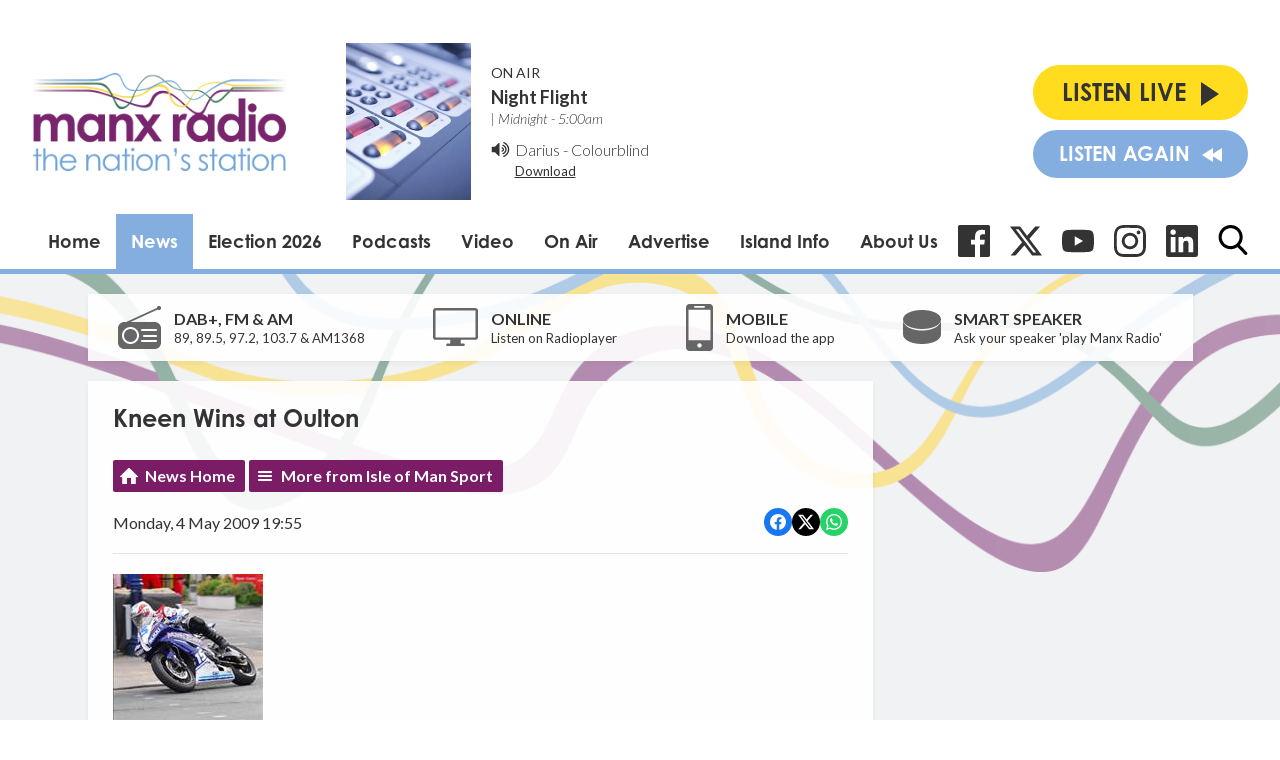

--- FILE ---
content_type: text/html; charset=utf-8
request_url: https://www.google.com/recaptcha/api2/aframe
body_size: 264
content:
<!DOCTYPE HTML><html><head><meta http-equiv="content-type" content="text/html; charset=UTF-8"></head><body><script nonce="anqewpyCoD4FtocJ51ClcA">/** Anti-fraud and anti-abuse applications only. See google.com/recaptcha */ try{var clients={'sodar':'https://pagead2.googlesyndication.com/pagead/sodar?'};window.addEventListener("message",function(a){try{if(a.source===window.parent){var b=JSON.parse(a.data);var c=clients[b['id']];if(c){var d=document.createElement('img');d.src=c+b['params']+'&rc='+(localStorage.getItem("rc::a")?sessionStorage.getItem("rc::b"):"");window.document.body.appendChild(d);sessionStorage.setItem("rc::e",parseInt(sessionStorage.getItem("rc::e")||0)+1);localStorage.setItem("rc::h",'1768355720275');}}}catch(b){}});window.parent.postMessage("_grecaptcha_ready", "*");}catch(b){}</script></body></html>

--- FILE ---
content_type: application/javascript
request_url: https://ads.aiir.net/pageads?s=147&path_no_tll=%2Fnews%2Fisle-of-man-sport%2Fkneen-wins-at-oulton%2F&pos%5B%5D=5798&pos%5B%5D=5799&pos%5B%5D=5800&pos%5B%5D=5801&pos%5B%5D=to&pos%5B%5D=cs&service_id=78&callback=_jsonp_1768355718071
body_size: -46
content:
_jsonp_1768355718071({"src":"arm64"});